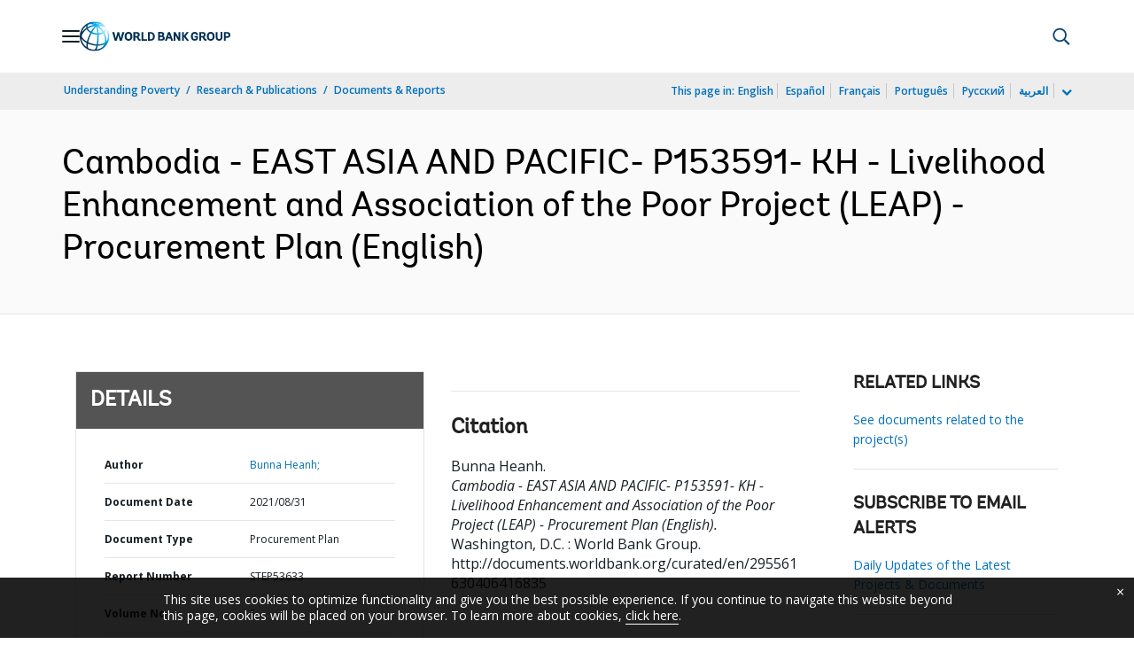

--- FILE ---
content_type: application/xml; charset=utf-8
request_url: https://search.worldbank.org/api/v3/wds?format=xml&fl=display_title,lang&guid=295561630406416835&apilang=en
body_size: 389
content:
<?xml version="1.0" encoding="UTF-8" standalone="yes"?>
<documents rows="10" os="0" page="1" total="1">
  <doc id="33378347">
    <id>33378347</id>
    <lang>English</lang>
    <entityids>
      <entityid>090224b088929651_1_0</entityid>
    </entityids>
    <display_title>Cambodia - EAST ASIA AND PACIFIC- P153591- KH - Livelihood Enhancement and Association of the Poor Project (LEAP) - Procurement Plan</display_title>
    <pdfurl>http://documents.worldbank.org/curated/en/295561630406416835/pdf/Cambodia-EAST-ASIA-AND-PACIFIC-P153591-KH-Livelihood-Enhancement-and-Association-of-the-Poor-Project-LEAP-Procurement-Plan.pdf</pdfurl>
    <guid>295561630406416835</guid>
    <url>http://documents.worldbank.org/curated/en/295561630406416835</url>
  </doc>
</documents>